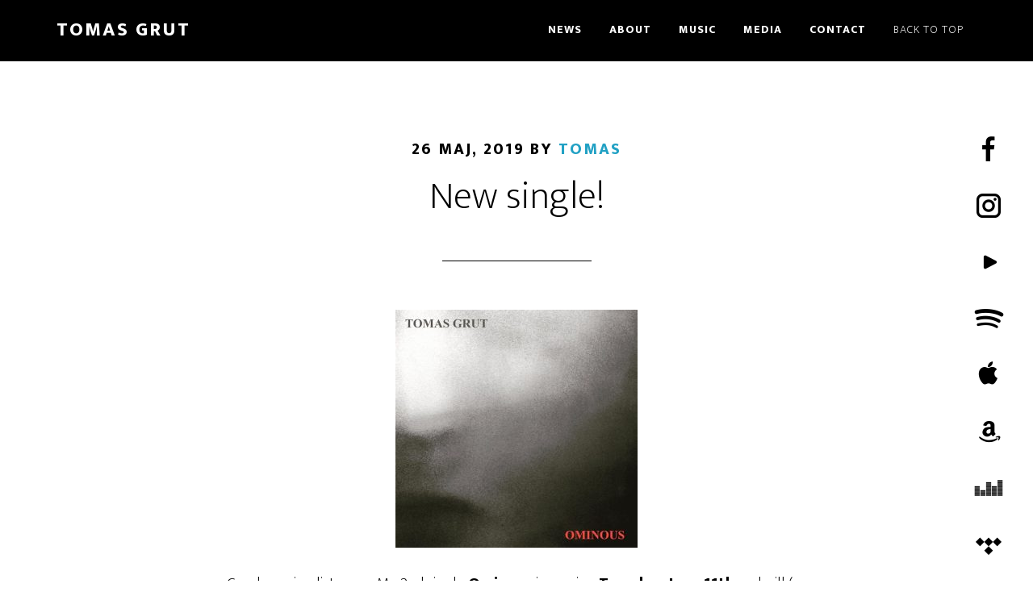

--- FILE ---
content_type: text/html; charset=UTF-8
request_url: http://tomasgrut.se/new-single/
body_size: 7491
content:
<!DOCTYPE html>
<html lang="sv-SE">
<head >
<meta charset="UTF-8" />
<meta name="viewport" content="width=device-width, initial-scale=1" />
<title>New single!</title>
<meta name='robots' content='max-image-preview:large' />
<link rel='dns-prefetch' href='//fonts.googleapis.com' />
<link rel="alternate" type="application/rss+xml" title="Tomas Grut &raquo; Webbflöde" href="http://tomasgrut.se/feed/" />
<link rel="alternate" type="application/rss+xml" title="Tomas Grut &raquo; kommentarsflöde" href="http://tomasgrut.se/comments/feed/" />
<link rel="canonical" href="http://tomasgrut.se/new-single/" />
<script type="text/javascript">
window._wpemojiSettings = {"baseUrl":"https:\/\/s.w.org\/images\/core\/emoji\/14.0.0\/72x72\/","ext":".png","svgUrl":"https:\/\/s.w.org\/images\/core\/emoji\/14.0.0\/svg\/","svgExt":".svg","source":{"concatemoji":"http:\/\/tomasgrut.se\/wp-includes\/js\/wp-emoji-release.min.js?ver=6.1.9"}};
/*! This file is auto-generated */
!function(e,a,t){var n,r,o,i=a.createElement("canvas"),p=i.getContext&&i.getContext("2d");function s(e,t){var a=String.fromCharCode,e=(p.clearRect(0,0,i.width,i.height),p.fillText(a.apply(this,e),0,0),i.toDataURL());return p.clearRect(0,0,i.width,i.height),p.fillText(a.apply(this,t),0,0),e===i.toDataURL()}function c(e){var t=a.createElement("script");t.src=e,t.defer=t.type="text/javascript",a.getElementsByTagName("head")[0].appendChild(t)}for(o=Array("flag","emoji"),t.supports={everything:!0,everythingExceptFlag:!0},r=0;r<o.length;r++)t.supports[o[r]]=function(e){if(p&&p.fillText)switch(p.textBaseline="top",p.font="600 32px Arial",e){case"flag":return s([127987,65039,8205,9895,65039],[127987,65039,8203,9895,65039])?!1:!s([55356,56826,55356,56819],[55356,56826,8203,55356,56819])&&!s([55356,57332,56128,56423,56128,56418,56128,56421,56128,56430,56128,56423,56128,56447],[55356,57332,8203,56128,56423,8203,56128,56418,8203,56128,56421,8203,56128,56430,8203,56128,56423,8203,56128,56447]);case"emoji":return!s([129777,127995,8205,129778,127999],[129777,127995,8203,129778,127999])}return!1}(o[r]),t.supports.everything=t.supports.everything&&t.supports[o[r]],"flag"!==o[r]&&(t.supports.everythingExceptFlag=t.supports.everythingExceptFlag&&t.supports[o[r]]);t.supports.everythingExceptFlag=t.supports.everythingExceptFlag&&!t.supports.flag,t.DOMReady=!1,t.readyCallback=function(){t.DOMReady=!0},t.supports.everything||(n=function(){t.readyCallback()},a.addEventListener?(a.addEventListener("DOMContentLoaded",n,!1),e.addEventListener("load",n,!1)):(e.attachEvent("onload",n),a.attachEvent("onreadystatechange",function(){"complete"===a.readyState&&t.readyCallback()})),(e=t.source||{}).concatemoji?c(e.concatemoji):e.wpemoji&&e.twemoji&&(c(e.twemoji),c(e.wpemoji)))}(window,document,window._wpemojiSettings);
</script>
<style type="text/css">
img.wp-smiley,
img.emoji {
	display: inline !important;
	border: none !important;
	box-shadow: none !important;
	height: 1em !important;
	width: 1em !important;
	margin: 0 0.07em !important;
	vertical-align: -0.1em !important;
	background: none !important;
	padding: 0 !important;
}
</style>
	<link rel='stylesheet' id='altitude-pro-theme-css' href='http://tomasgrut.se/wp-content/themes/altitude-pro/style.css?ver=1.0.2' type='text/css' media='all' />
<link rel='stylesheet' id='wp-block-library-css' href='http://tomasgrut.se/wp-includes/css/dist/block-library/style.min.css?ver=6.1.9' type='text/css' media='all' />
<link rel='stylesheet' id='classic-theme-styles-css' href='http://tomasgrut.se/wp-includes/css/classic-themes.min.css?ver=1' type='text/css' media='all' />
<style id='global-styles-inline-css' type='text/css'>
body{--wp--preset--color--black: #000000;--wp--preset--color--cyan-bluish-gray: #abb8c3;--wp--preset--color--white: #ffffff;--wp--preset--color--pale-pink: #f78da7;--wp--preset--color--vivid-red: #cf2e2e;--wp--preset--color--luminous-vivid-orange: #ff6900;--wp--preset--color--luminous-vivid-amber: #fcb900;--wp--preset--color--light-green-cyan: #7bdcb5;--wp--preset--color--vivid-green-cyan: #00d084;--wp--preset--color--pale-cyan-blue: #8ed1fc;--wp--preset--color--vivid-cyan-blue: #0693e3;--wp--preset--color--vivid-purple: #9b51e0;--wp--preset--gradient--vivid-cyan-blue-to-vivid-purple: linear-gradient(135deg,rgba(6,147,227,1) 0%,rgb(155,81,224) 100%);--wp--preset--gradient--light-green-cyan-to-vivid-green-cyan: linear-gradient(135deg,rgb(122,220,180) 0%,rgb(0,208,130) 100%);--wp--preset--gradient--luminous-vivid-amber-to-luminous-vivid-orange: linear-gradient(135deg,rgba(252,185,0,1) 0%,rgba(255,105,0,1) 100%);--wp--preset--gradient--luminous-vivid-orange-to-vivid-red: linear-gradient(135deg,rgba(255,105,0,1) 0%,rgb(207,46,46) 100%);--wp--preset--gradient--very-light-gray-to-cyan-bluish-gray: linear-gradient(135deg,rgb(238,238,238) 0%,rgb(169,184,195) 100%);--wp--preset--gradient--cool-to-warm-spectrum: linear-gradient(135deg,rgb(74,234,220) 0%,rgb(151,120,209) 20%,rgb(207,42,186) 40%,rgb(238,44,130) 60%,rgb(251,105,98) 80%,rgb(254,248,76) 100%);--wp--preset--gradient--blush-light-purple: linear-gradient(135deg,rgb(255,206,236) 0%,rgb(152,150,240) 100%);--wp--preset--gradient--blush-bordeaux: linear-gradient(135deg,rgb(254,205,165) 0%,rgb(254,45,45) 50%,rgb(107,0,62) 100%);--wp--preset--gradient--luminous-dusk: linear-gradient(135deg,rgb(255,203,112) 0%,rgb(199,81,192) 50%,rgb(65,88,208) 100%);--wp--preset--gradient--pale-ocean: linear-gradient(135deg,rgb(255,245,203) 0%,rgb(182,227,212) 50%,rgb(51,167,181) 100%);--wp--preset--gradient--electric-grass: linear-gradient(135deg,rgb(202,248,128) 0%,rgb(113,206,126) 100%);--wp--preset--gradient--midnight: linear-gradient(135deg,rgb(2,3,129) 0%,rgb(40,116,252) 100%);--wp--preset--duotone--dark-grayscale: url('#wp-duotone-dark-grayscale');--wp--preset--duotone--grayscale: url('#wp-duotone-grayscale');--wp--preset--duotone--purple-yellow: url('#wp-duotone-purple-yellow');--wp--preset--duotone--blue-red: url('#wp-duotone-blue-red');--wp--preset--duotone--midnight: url('#wp-duotone-midnight');--wp--preset--duotone--magenta-yellow: url('#wp-duotone-magenta-yellow');--wp--preset--duotone--purple-green: url('#wp-duotone-purple-green');--wp--preset--duotone--blue-orange: url('#wp-duotone-blue-orange');--wp--preset--font-size--small: 13px;--wp--preset--font-size--medium: 20px;--wp--preset--font-size--large: 36px;--wp--preset--font-size--x-large: 42px;--wp--preset--spacing--20: 0.44rem;--wp--preset--spacing--30: 0.67rem;--wp--preset--spacing--40: 1rem;--wp--preset--spacing--50: 1.5rem;--wp--preset--spacing--60: 2.25rem;--wp--preset--spacing--70: 3.38rem;--wp--preset--spacing--80: 5.06rem;}:where(.is-layout-flex){gap: 0.5em;}body .is-layout-flow > .alignleft{float: left;margin-inline-start: 0;margin-inline-end: 2em;}body .is-layout-flow > .alignright{float: right;margin-inline-start: 2em;margin-inline-end: 0;}body .is-layout-flow > .aligncenter{margin-left: auto !important;margin-right: auto !important;}body .is-layout-constrained > .alignleft{float: left;margin-inline-start: 0;margin-inline-end: 2em;}body .is-layout-constrained > .alignright{float: right;margin-inline-start: 2em;margin-inline-end: 0;}body .is-layout-constrained > .aligncenter{margin-left: auto !important;margin-right: auto !important;}body .is-layout-constrained > :where(:not(.alignleft):not(.alignright):not(.alignfull)){max-width: var(--wp--style--global--content-size);margin-left: auto !important;margin-right: auto !important;}body .is-layout-constrained > .alignwide{max-width: var(--wp--style--global--wide-size);}body .is-layout-flex{display: flex;}body .is-layout-flex{flex-wrap: wrap;align-items: center;}body .is-layout-flex > *{margin: 0;}:where(.wp-block-columns.is-layout-flex){gap: 2em;}.has-black-color{color: var(--wp--preset--color--black) !important;}.has-cyan-bluish-gray-color{color: var(--wp--preset--color--cyan-bluish-gray) !important;}.has-white-color{color: var(--wp--preset--color--white) !important;}.has-pale-pink-color{color: var(--wp--preset--color--pale-pink) !important;}.has-vivid-red-color{color: var(--wp--preset--color--vivid-red) !important;}.has-luminous-vivid-orange-color{color: var(--wp--preset--color--luminous-vivid-orange) !important;}.has-luminous-vivid-amber-color{color: var(--wp--preset--color--luminous-vivid-amber) !important;}.has-light-green-cyan-color{color: var(--wp--preset--color--light-green-cyan) !important;}.has-vivid-green-cyan-color{color: var(--wp--preset--color--vivid-green-cyan) !important;}.has-pale-cyan-blue-color{color: var(--wp--preset--color--pale-cyan-blue) !important;}.has-vivid-cyan-blue-color{color: var(--wp--preset--color--vivid-cyan-blue) !important;}.has-vivid-purple-color{color: var(--wp--preset--color--vivid-purple) !important;}.has-black-background-color{background-color: var(--wp--preset--color--black) !important;}.has-cyan-bluish-gray-background-color{background-color: var(--wp--preset--color--cyan-bluish-gray) !important;}.has-white-background-color{background-color: var(--wp--preset--color--white) !important;}.has-pale-pink-background-color{background-color: var(--wp--preset--color--pale-pink) !important;}.has-vivid-red-background-color{background-color: var(--wp--preset--color--vivid-red) !important;}.has-luminous-vivid-orange-background-color{background-color: var(--wp--preset--color--luminous-vivid-orange) !important;}.has-luminous-vivid-amber-background-color{background-color: var(--wp--preset--color--luminous-vivid-amber) !important;}.has-light-green-cyan-background-color{background-color: var(--wp--preset--color--light-green-cyan) !important;}.has-vivid-green-cyan-background-color{background-color: var(--wp--preset--color--vivid-green-cyan) !important;}.has-pale-cyan-blue-background-color{background-color: var(--wp--preset--color--pale-cyan-blue) !important;}.has-vivid-cyan-blue-background-color{background-color: var(--wp--preset--color--vivid-cyan-blue) !important;}.has-vivid-purple-background-color{background-color: var(--wp--preset--color--vivid-purple) !important;}.has-black-border-color{border-color: var(--wp--preset--color--black) !important;}.has-cyan-bluish-gray-border-color{border-color: var(--wp--preset--color--cyan-bluish-gray) !important;}.has-white-border-color{border-color: var(--wp--preset--color--white) !important;}.has-pale-pink-border-color{border-color: var(--wp--preset--color--pale-pink) !important;}.has-vivid-red-border-color{border-color: var(--wp--preset--color--vivid-red) !important;}.has-luminous-vivid-orange-border-color{border-color: var(--wp--preset--color--luminous-vivid-orange) !important;}.has-luminous-vivid-amber-border-color{border-color: var(--wp--preset--color--luminous-vivid-amber) !important;}.has-light-green-cyan-border-color{border-color: var(--wp--preset--color--light-green-cyan) !important;}.has-vivid-green-cyan-border-color{border-color: var(--wp--preset--color--vivid-green-cyan) !important;}.has-pale-cyan-blue-border-color{border-color: var(--wp--preset--color--pale-cyan-blue) !important;}.has-vivid-cyan-blue-border-color{border-color: var(--wp--preset--color--vivid-cyan-blue) !important;}.has-vivid-purple-border-color{border-color: var(--wp--preset--color--vivid-purple) !important;}.has-vivid-cyan-blue-to-vivid-purple-gradient-background{background: var(--wp--preset--gradient--vivid-cyan-blue-to-vivid-purple) !important;}.has-light-green-cyan-to-vivid-green-cyan-gradient-background{background: var(--wp--preset--gradient--light-green-cyan-to-vivid-green-cyan) !important;}.has-luminous-vivid-amber-to-luminous-vivid-orange-gradient-background{background: var(--wp--preset--gradient--luminous-vivid-amber-to-luminous-vivid-orange) !important;}.has-luminous-vivid-orange-to-vivid-red-gradient-background{background: var(--wp--preset--gradient--luminous-vivid-orange-to-vivid-red) !important;}.has-very-light-gray-to-cyan-bluish-gray-gradient-background{background: var(--wp--preset--gradient--very-light-gray-to-cyan-bluish-gray) !important;}.has-cool-to-warm-spectrum-gradient-background{background: var(--wp--preset--gradient--cool-to-warm-spectrum) !important;}.has-blush-light-purple-gradient-background{background: var(--wp--preset--gradient--blush-light-purple) !important;}.has-blush-bordeaux-gradient-background{background: var(--wp--preset--gradient--blush-bordeaux) !important;}.has-luminous-dusk-gradient-background{background: var(--wp--preset--gradient--luminous-dusk) !important;}.has-pale-ocean-gradient-background{background: var(--wp--preset--gradient--pale-ocean) !important;}.has-electric-grass-gradient-background{background: var(--wp--preset--gradient--electric-grass) !important;}.has-midnight-gradient-background{background: var(--wp--preset--gradient--midnight) !important;}.has-small-font-size{font-size: var(--wp--preset--font-size--small) !important;}.has-medium-font-size{font-size: var(--wp--preset--font-size--medium) !important;}.has-large-font-size{font-size: var(--wp--preset--font-size--large) !important;}.has-x-large-font-size{font-size: var(--wp--preset--font-size--x-large) !important;}
.wp-block-navigation a:where(:not(.wp-element-button)){color: inherit;}
:where(.wp-block-columns.is-layout-flex){gap: 2em;}
.wp-block-pullquote{font-size: 1.5em;line-height: 1.6;}
</style>
<link rel='stylesheet' id='Aloq Tomas Grut Sociala Medier-css' href='http://tomasgrut.se/wp-content/plugins/aloq-tomas-grut-social-media/public/css/atgsm-public.css?ver=1.0.2' type='text/css' media='all' />
<link rel='stylesheet' id='dashicons-css' href='http://tomasgrut.se/wp-includes/css/dashicons.min.css?ver=6.1.9' type='text/css' media='all' />
<link rel='stylesheet' id='altitude-google-fonts-css' href='//fonts.googleapis.com/css?family=Ek+Mukta%3A200%2C800&#038;ver=1.0.2' type='text/css' media='all' />
<script type='text/javascript' src='http://tomasgrut.se/wp-includes/js/jquery/jquery.min.js?ver=3.6.1' id='jquery-core-js'></script>
<script type='text/javascript' src='http://tomasgrut.se/wp-includes/js/jquery/jquery-migrate.min.js?ver=3.3.2' id='jquery-migrate-js'></script>
<script type='text/javascript' src='http://tomasgrut.se/wp-content/plugins/aloq-tomas-grut-social-media/public/js/atgsm-public.js?ver=1.0.2' id='Aloq Tomas Grut Sociala Medier-js'></script>
<script type='text/javascript' src='http://tomasgrut.se/wp-content/themes/altitude-pro/js/global.js?ver=1.0.0' id='altitude-global-js'></script>
<link rel="https://api.w.org/" href="http://tomasgrut.se/wp-json/" /><link rel="alternate" type="application/json" href="http://tomasgrut.se/wp-json/wp/v2/posts/1800" /><link rel="EditURI" type="application/rsd+xml" title="RSD" href="http://tomasgrut.se/xmlrpc.php?rsd" />
<link rel="alternate" type="application/json+oembed" href="http://tomasgrut.se/wp-json/oembed/1.0/embed?url=http%3A%2F%2Ftomasgrut.se%2Fnew-single%2F" />
<link rel="alternate" type="text/xml+oembed" href="http://tomasgrut.se/wp-json/oembed/1.0/embed?url=http%3A%2F%2Ftomasgrut.se%2Fnew-single%2F&#038;format=xml" />
<link rel="icon" href="http://tomasgrut.se/wp-content/themes/altitude-pro/images/favicon.ico" />
<link rel="pingback" href="http://tomasgrut.se/xmlrpc.php" />
</head>
<body class="post-template-default single single-post postid-1800 single-format-standard header-full-width full-width-content genesis-breadcrumbs-hidden genesis-footer-widgets-hidden" itemscope itemtype="https://schema.org/WebPage"><svg xmlns="http://www.w3.org/2000/svg" viewBox="0 0 0 0" width="0" height="0" focusable="false" role="none" style="visibility: hidden; position: absolute; left: -9999px; overflow: hidden;" ><defs><filter id="wp-duotone-dark-grayscale"><feColorMatrix color-interpolation-filters="sRGB" type="matrix" values=" .299 .587 .114 0 0 .299 .587 .114 0 0 .299 .587 .114 0 0 .299 .587 .114 0 0 " /><feComponentTransfer color-interpolation-filters="sRGB" ><feFuncR type="table" tableValues="0 0.49803921568627" /><feFuncG type="table" tableValues="0 0.49803921568627" /><feFuncB type="table" tableValues="0 0.49803921568627" /><feFuncA type="table" tableValues="1 1" /></feComponentTransfer><feComposite in2="SourceGraphic" operator="in" /></filter></defs></svg><svg xmlns="http://www.w3.org/2000/svg" viewBox="0 0 0 0" width="0" height="0" focusable="false" role="none" style="visibility: hidden; position: absolute; left: -9999px; overflow: hidden;" ><defs><filter id="wp-duotone-grayscale"><feColorMatrix color-interpolation-filters="sRGB" type="matrix" values=" .299 .587 .114 0 0 .299 .587 .114 0 0 .299 .587 .114 0 0 .299 .587 .114 0 0 " /><feComponentTransfer color-interpolation-filters="sRGB" ><feFuncR type="table" tableValues="0 1" /><feFuncG type="table" tableValues="0 1" /><feFuncB type="table" tableValues="0 1" /><feFuncA type="table" tableValues="1 1" /></feComponentTransfer><feComposite in2="SourceGraphic" operator="in" /></filter></defs></svg><svg xmlns="http://www.w3.org/2000/svg" viewBox="0 0 0 0" width="0" height="0" focusable="false" role="none" style="visibility: hidden; position: absolute; left: -9999px; overflow: hidden;" ><defs><filter id="wp-duotone-purple-yellow"><feColorMatrix color-interpolation-filters="sRGB" type="matrix" values=" .299 .587 .114 0 0 .299 .587 .114 0 0 .299 .587 .114 0 0 .299 .587 .114 0 0 " /><feComponentTransfer color-interpolation-filters="sRGB" ><feFuncR type="table" tableValues="0.54901960784314 0.98823529411765" /><feFuncG type="table" tableValues="0 1" /><feFuncB type="table" tableValues="0.71764705882353 0.25490196078431" /><feFuncA type="table" tableValues="1 1" /></feComponentTransfer><feComposite in2="SourceGraphic" operator="in" /></filter></defs></svg><svg xmlns="http://www.w3.org/2000/svg" viewBox="0 0 0 0" width="0" height="0" focusable="false" role="none" style="visibility: hidden; position: absolute; left: -9999px; overflow: hidden;" ><defs><filter id="wp-duotone-blue-red"><feColorMatrix color-interpolation-filters="sRGB" type="matrix" values=" .299 .587 .114 0 0 .299 .587 .114 0 0 .299 .587 .114 0 0 .299 .587 .114 0 0 " /><feComponentTransfer color-interpolation-filters="sRGB" ><feFuncR type="table" tableValues="0 1" /><feFuncG type="table" tableValues="0 0.27843137254902" /><feFuncB type="table" tableValues="0.5921568627451 0.27843137254902" /><feFuncA type="table" tableValues="1 1" /></feComponentTransfer><feComposite in2="SourceGraphic" operator="in" /></filter></defs></svg><svg xmlns="http://www.w3.org/2000/svg" viewBox="0 0 0 0" width="0" height="0" focusable="false" role="none" style="visibility: hidden; position: absolute; left: -9999px; overflow: hidden;" ><defs><filter id="wp-duotone-midnight"><feColorMatrix color-interpolation-filters="sRGB" type="matrix" values=" .299 .587 .114 0 0 .299 .587 .114 0 0 .299 .587 .114 0 0 .299 .587 .114 0 0 " /><feComponentTransfer color-interpolation-filters="sRGB" ><feFuncR type="table" tableValues="0 0" /><feFuncG type="table" tableValues="0 0.64705882352941" /><feFuncB type="table" tableValues="0 1" /><feFuncA type="table" tableValues="1 1" /></feComponentTransfer><feComposite in2="SourceGraphic" operator="in" /></filter></defs></svg><svg xmlns="http://www.w3.org/2000/svg" viewBox="0 0 0 0" width="0" height="0" focusable="false" role="none" style="visibility: hidden; position: absolute; left: -9999px; overflow: hidden;" ><defs><filter id="wp-duotone-magenta-yellow"><feColorMatrix color-interpolation-filters="sRGB" type="matrix" values=" .299 .587 .114 0 0 .299 .587 .114 0 0 .299 .587 .114 0 0 .299 .587 .114 0 0 " /><feComponentTransfer color-interpolation-filters="sRGB" ><feFuncR type="table" tableValues="0.78039215686275 1" /><feFuncG type="table" tableValues="0 0.94901960784314" /><feFuncB type="table" tableValues="0.35294117647059 0.47058823529412" /><feFuncA type="table" tableValues="1 1" /></feComponentTransfer><feComposite in2="SourceGraphic" operator="in" /></filter></defs></svg><svg xmlns="http://www.w3.org/2000/svg" viewBox="0 0 0 0" width="0" height="0" focusable="false" role="none" style="visibility: hidden; position: absolute; left: -9999px; overflow: hidden;" ><defs><filter id="wp-duotone-purple-green"><feColorMatrix color-interpolation-filters="sRGB" type="matrix" values=" .299 .587 .114 0 0 .299 .587 .114 0 0 .299 .587 .114 0 0 .299 .587 .114 0 0 " /><feComponentTransfer color-interpolation-filters="sRGB" ><feFuncR type="table" tableValues="0.65098039215686 0.40392156862745" /><feFuncG type="table" tableValues="0 1" /><feFuncB type="table" tableValues="0.44705882352941 0.4" /><feFuncA type="table" tableValues="1 1" /></feComponentTransfer><feComposite in2="SourceGraphic" operator="in" /></filter></defs></svg><svg xmlns="http://www.w3.org/2000/svg" viewBox="0 0 0 0" width="0" height="0" focusable="false" role="none" style="visibility: hidden; position: absolute; left: -9999px; overflow: hidden;" ><defs><filter id="wp-duotone-blue-orange"><feColorMatrix color-interpolation-filters="sRGB" type="matrix" values=" .299 .587 .114 0 0 .299 .587 .114 0 0 .299 .587 .114 0 0 .299 .587 .114 0 0 " /><feComponentTransfer color-interpolation-filters="sRGB" ><feFuncR type="table" tableValues="0.098039215686275 1" /><feFuncG type="table" tableValues="0 0.66274509803922" /><feFuncB type="table" tableValues="0.84705882352941 0.41960784313725" /><feFuncA type="table" tableValues="1 1" /></feComponentTransfer><feComposite in2="SourceGraphic" operator="in" /></filter></defs></svg><div class="site-container"><header class="site-header" itemscope itemtype="https://schema.org/WPHeader"><div class="wrap"><div class="title-area"><p class="site-title" itemprop="headline"><a href="http://tomasgrut.se/">Tomas Grut</a></p></div><nav class="nav-primary" aria-label="Main" itemscope itemtype="https://schema.org/SiteNavigationElement"><div class="wrap"><ul id="menu-meny-1" class="menu genesis-nav-menu menu-primary"><li id="menu-item-52" class="highlight menu-item menu-item-type-post_type menu-item-object-page menu-item-has-children menu-item-52"><a href="http://tomasgrut.se/news/" itemprop="url"><span itemprop="name">NEWS</span></a>
<ul class="sub-menu">
	<li id="menu-item-122" class="menu-item menu-item-type-custom menu-item-object-custom menu-item-home menu-item-122"><a href="http://tomasgrut.se/#front-page-2" itemprop="url"><span itemprop="name">NEWS</span></a></li>
	<li id="menu-item-123" class="menu-item menu-item-type-custom menu-item-object-custom menu-item-home menu-item-123"><a href="http://tomasgrut.se/#front-page-4" itemprop="url"><span itemprop="name">EVENTS</span></a></li>
</ul>
</li>
<li id="menu-item-127" class="highlight menu-item menu-item-type-custom menu-item-object-custom menu-item-home menu-item-has-children menu-item-127"><a href="http://tomasgrut.se/#front-page-3" itemprop="url"><span itemprop="name">ABOUT</span></a>
<ul class="sub-menu">
	<li id="menu-item-124" class="menu-item menu-item-type-custom menu-item-object-custom menu-item-home menu-item-124"><a href="http://tomasgrut.se/#front-page-3" itemprop="url"><span itemprop="name">BIO</span></a></li>
	<li id="menu-item-125" class="menu-item menu-item-type-custom menu-item-object-custom menu-item-home menu-item-125"><a href="http://tomasgrut.se/#front-page-5" itemprop="url"><span itemprop="name">CONTACT</span></a></li>
</ul>
</li>
<li id="menu-item-128" class="highlight menu-item menu-item-type-post_type menu-item-object-page menu-item-has-children menu-item-128"><a href="http://tomasgrut.se/discography/" itemprop="url"><span itemprop="name">MUSIC</span></a>
<ul class="sub-menu">
	<li id="menu-item-49" class="menu-item menu-item-type-post_type menu-item-object-page menu-item-49"><a href="http://tomasgrut.se/discography/" itemprop="url"><span itemprop="name">DISCOGRAPHY</span></a></li>
	<li id="menu-item-54" class="menu-item menu-item-type-post_type menu-item-object-page menu-item-54"><a href="http://tomasgrut.se/piano-scores/" itemprop="url"><span itemprop="name">PIANO SCORES</span></a></li>
</ul>
</li>
<li id="menu-item-129" class="highlight menu-item menu-item-type-post_type menu-item-object-page menu-item-has-children menu-item-129"><a href="http://tomasgrut.se/press/" itemprop="url"><span itemprop="name">MEDIA</span></a>
<ul class="sub-menu">
	<li id="menu-item-55" class="menu-item menu-item-type-post_type menu-item-object-page menu-item-55"><a href="http://tomasgrut.se/press/" itemprop="url"><span itemprop="name">PRESS</span></a></li>
	<li id="menu-item-53" class="menu-item menu-item-type-post_type menu-item-object-page menu-item-53"><a href="http://tomasgrut.se/photos/" itemprop="url"><span itemprop="name">PHOTOS</span></a></li>
	<li id="menu-item-56" class="menu-item menu-item-type-post_type menu-item-object-page menu-item-56"><a href="http://tomasgrut.se/videos/" itemprop="url"><span itemprop="name">VIDEOS</span></a></li>
</ul>
</li>
<li id="menu-item-130" class="highlight menu-item menu-item-type-custom menu-item-object-custom menu-item-home menu-item-130"><a href="http://tomasgrut.se/#front-page-5" itemprop="url"><span itemprop="name">CONTACT</span></a></li>
<li id="menu-item-131" class="menu-item menu-item-type-custom menu-item-object-custom menu-item-home menu-item-131"><a href="http://tomasgrut.se/#front-page-1" itemprop="url"><span itemprop="name">BACK TO TOP</span></a></li>
</ul></div></nav><div class="aloq-social-media-wrapper"><ul class="aloq-social-media"><li><a href="https://m.facebook.com/TomasGrutMusic/?locale2=sv_SE" target="_blank"><img title="Facebook" alt="Facebook" src="http://tomasgrut.se/wp-content/uploads/2019/10/facebook_white.png" class="aloq-icon aloq-icon-white"><img src="http://tomasgrut.se/wp-content/uploads/2019/10/facebook_black.png" title="Facebook" alt="Facebook" class="aloq-icon aloq-icon-black"></a></li><li><a href="https://www.instagram.com/tomasgrutmusic/" target="_blank"><img title="Instagram" alt="Instagram" src="http://tomasgrut.se/wp-content/uploads/2019/10/insta_white.png" class="aloq-icon aloq-icon-white"><img src="http://tomasgrut.se/wp-content/uploads/2019/10/insta_black.png" title="Instagram" alt="Instagram" class="aloq-icon aloq-icon-black"></a></li><li><a href="https://www.youtube.com/results?search_query=tomas+grut" target="_blank"><img title="Youtube" alt="Youtube" src="http://tomasgrut.se/wp-content/uploads/2019/10/youtube_white.png" class="aloq-icon aloq-icon-white"><img src="http://tomasgrut.se/wp-content/uploads/2021/05/youtubemusic_black.png" title="Youtube" alt="Youtube" class="aloq-icon aloq-icon-black"></a></li><li><a href="https://open.spotify.com/artist/0zqf0FWo88jD2rbfo0Pq6F?si=D102ztXvSZaVgPQaUD5i7A" target="_blank"><img title="Spotify" alt="Spotify" src="http://tomasgrut.se/wp-content/uploads/2019/10/spotify_white.png" class="aloq-icon aloq-icon-white"><img src="http://tomasgrut.se/wp-content/uploads/2019/10/spotify_black.png" title="Spotify" alt="Spotify" class="aloq-icon aloq-icon-black"></a></li><li><a href="https://music.apple.com/se/artist/tomas-grut/494944053" target="_blank"><img title="Apple Music" alt="Apple Music" src="http://tomasgrut.se/wp-content/uploads/2019/10/apple_white.png" class="aloq-icon aloq-icon-white"><img src="http://tomasgrut.se/wp-content/uploads/2019/10/apple_black.png" title="Apple Music" alt="Apple Music" class="aloq-icon aloq-icon-black"></a></li><li><a href="https://www.amazon.com/Divided-Spirit-Tomas-Grut/dp/B09FFRYSQ2/ref=mp_s_a_1_31?keywords=Tomas%20Grut&qid=1636162214&s=dmusic&sr=1-31&fbclid=IwAR0lPjx1iZNypuKVnNtcTe1w9tNYuz5fGu60siJ_0MaM3nPHSY2kdsQRUl4" target="_blank"><img title="Amazon" alt="Amazon" src="http://tomasgrut.se/wp-content/uploads/2019/10/ammazon_white.png" class="aloq-icon aloq-icon-white"><img src="http://tomasgrut.se/wp-content/uploads/2019/10/amazon_black.png" title="Amazon" alt="Amazon" class="aloq-icon aloq-icon-black"></a></li><li><a href="https://www.deezer.com/en/artist/5352532" target="_blank"><img title="Deezer" alt="Deezer" src="http://tomasgrut.se/wp-content/uploads/2019/10/deezer_white.png" class="aloq-icon aloq-icon-white"><img src="http://tomasgrut.se/wp-content/uploads/2019/10/deezer_black.png" title="Deezer" alt="Deezer" class="aloq-icon aloq-icon-black"></a></li><li><a href="https://www.tidal.com/browse/artist/5497625" target="_blank"><img title="Tidal" alt="Tidal" src="http://tomasgrut.se/wp-content/uploads/2021/01/tidal_white.png" class="aloq-icon aloq-icon-white"><img src="http://tomasgrut.se/wp-content/uploads/2021/01/tidal_black.png" title="Tidal" alt="Tidal" class="aloq-icon aloq-icon-black"></a></li></ul></div></div></header><div class="site-inner"><div class="content-sidebar-wrap"><main class="content"><article class="post-1800 post type-post status-publish format-standard has-post-thumbnail category-news entry" aria-label="New single!" itemscope itemtype="https://schema.org/CreativeWork"><header class="entry-header"><p class="entry-meta"><time class="entry-time" itemprop="datePublished" datetime="2019-05-26T18:19:43+02:00">26 maj, 2019</time> By <span class="entry-author" itemprop="author" itemscope itemtype="https://schema.org/Person"><a href="http://tomasgrut.se/author/tomas/" class="entry-author-link" rel="author" itemprop="url"><span class="entry-author-name" itemprop="name">Tomas</span></a></span>  </p><h1 class="entry-title" itemprop="headline">New single!</h1>
</header><div class="entry-content" itemprop="text"><div class="wp-block-image">
<figure class="aligncenter"><img decoding="async" width="300" height="295" src="https://tomasgrut.se/wp-content/uploads/2019/10/61078858_2727549003985982_6690699598442266624_n-300x295.jpg" alt="" class="wp-image-1865" srcset="http://tomasgrut.se/wp-content/uploads/2019/10/61078858_2727549003985982_6690699598442266624_n-300x295.jpg 300w, http://tomasgrut.se/wp-content/uploads/2019/10/61078858_2727549003985982_6690699598442266624_n-100x98.jpg 100w, http://tomasgrut.se/wp-content/uploads/2019/10/61078858_2727549003985982_6690699598442266624_n-31x31.jpg 31w, http://tomasgrut.se/wp-content/uploads/2019/10/61078858_2727549003985982_6690699598442266624_n-38x38.jpg 38w, http://tomasgrut.se/wp-content/uploads/2019/10/61078858_2727549003985982_6690699598442266624_n-218x215.jpg 218w, http://tomasgrut.se/wp-content/uploads/2019/10/61078858_2727549003985982_6690699598442266624_n.jpg 750w" sizes="(max-width: 300px) 100vw, 300px" /></figure></div>


<p class="has-text-align-center"><br>Good evening listeners. My 2nd single <strong>Ominous</strong> is coming <strong>Tuesday, June 11th</strong> and will (as usual) be available on <strong>every digital music platform</strong> out there.<br><br><strong>Ominous</strong> was actually the first song I composed during the creating process of <strong>IMBALANCES</strong> and I was not in a good place at the time. <br><br><strong>Honestly it’s tough for me emotionally</strong> to listen to the song for that reason. It’s the same with many other songs on the record. Maybe even more. They give me memories from a time and place that I just want to repress! But that’s also a useful reminder that I was able to climb myself up from the dark and deep hole I was in for most of the time during the making of this album. Actually, even though this might sound cliche, I have this album to thank for just that! <br><br>My first album was, in a way, my <strong>”heartache-album”</strong>. My second album was my ”<strong>anxiety-album</strong>”, you can say. My third album (which I actually thought would be my last) was my ”<strong>love-and-death-album</strong>”. <br><br>I would like to, without wanting to sound too dramatic here, call this my <strong>”survival-album”</strong>. And I feel that&#8230; if my music can heal and help me in such ways, as well as other persons on this planet (people literally have told me that my music has <strong>saved their lives!</strong>), I feel it would be nothing else but downright stupid to quit doing what I’m doing. <br><br><strong>Music can really have powerful effects on us</strong>. That’s really the magic of music. I remember <strong>Ingmar Bergman</strong> once said that <em>”Music is a healing force that makes life worth living”</em>. I completely agree with that even though, quite frankly, he seemed to be a huge douchebag! <br><br>So! <strong>June 11th</strong>, it is. The full<strong> tracklist </strong>and <strong>release date</strong> for <strong>IMBALANCES</strong> is also coming your way soon.<br><br>Stay tuned <br><br>Tomas<br></p>



<h5 class="has-text-align-center">&#8221;If you are going through hell, keep going.&#8221; ~ Winston Churchill﻿<br></h5>
<!--<rdf:RDF xmlns:rdf="http://www.w3.org/1999/02/22-rdf-syntax-ns#"
			xmlns:dc="http://purl.org/dc/elements/1.1/"
			xmlns:trackback="http://madskills.com/public/xml/rss/module/trackback/">
		<rdf:Description rdf:about="http://tomasgrut.se/new-single/"
    dc:identifier="http://tomasgrut.se/new-single/"
    dc:title="New single!"
    trackback:ping="http://tomasgrut.se/new-single/trackback/" />
</rdf:RDF>-->
</div><footer class="entry-footer"><p class="entry-meta"><span class="entry-categories">Filed Under: <a href="http://tomasgrut.se/category/news/" rel="category tag">NEWS</a></span> </p></footer></article></main></div></div><footer class="site-footer" itemscope itemtype="https://schema.org/WPFooter"><div class="wrap"><div class="creds"><p> &#x000A9;&nbsp;2026 TOMAS GRUT · 070-391 81 27 · <a href="mailto:info@tomasgrut.se">E-MAIL</a> · PHOTO: SANDRA LEE PETTERSSON · WEB: PERIFERI.SE · <a href="http://tomasgrut.se/wp-admin">adm</a></p></div></div></footer></div></body></html>


--- FILE ---
content_type: text/css
request_url: http://tomasgrut.se/wp-content/plugins/aloq-tomas-grut-social-media/public/css/atgsm-public.css?ver=1.0.2
body_size: 369
content:
@media only screen and (min-width:1020px){.aloq-social-media-wrapper{position:fixed;right:30px;top:150px}.aloq-social-media-wrapper .aloq-social-media{flex-direction:column}.aloq-social-media-wrapper .aloq-social-media li{padding:10px 0}.aloq-social-media-wrapper .aloq-social-media li .aloq-icon{width:50px;height:50px}.aloq-social-media-wrapper .aloq-social-media li .aloq-icon.aloq-icon-black{display:none}}@media only screen and (min-width:1px) and (max-width:1019px){.aloq-social-media-wrapper{padding:30px 5%;margin:0 -10px}.aloq-social-media-wrapper .aloq-social-media{flex-direction:row;justify-content:space-around}.aloq-social-media-wrapper .aloq-social-media li{padding:5px 3px}.aloq-social-media-wrapper .aloq-social-media li .aloq-icon{width:100%;max-width:40px;height:auto}.aloq-social-media-wrapper .aloq-social-media li .aloq-icon.aloq-icon-black{display:none}}.aloq-social-media-wrapper .aloq-social-media{display:flex;list-style:none}.aloq-social-media-wrapper .aloq-social-media li .aloq-icon{display:block;-webkit-transition:all .5s ease 0s;transition:all .5s ease 0s}.aloq-social-media-wrapper .aloq-social-media li .aloq-icon:hover{opacity:.7}@media only screen and (min-width:1020px){header.dark .aloq-social-media-wrapper .aloq-social-media li .aloq-icon.aloq-icon-white{display:none}header.dark .aloq-social-media-wrapper .aloq-social-media li .aloq-icon.aloq-icon-black{display:block}}

--- FILE ---
content_type: text/javascript
request_url: http://tomasgrut.se/wp-content/plugins/aloq-tomas-grut-social-media/public/js/atgsm-public.js?ver=1.0.2
body_size: 153
content:
"use strict";function _classCallCheck(n,c){if(!(n instanceof c))throw new TypeError("Cannot call a class as a function")}!function(n){n(document).ready(function(){})}(jQuery);